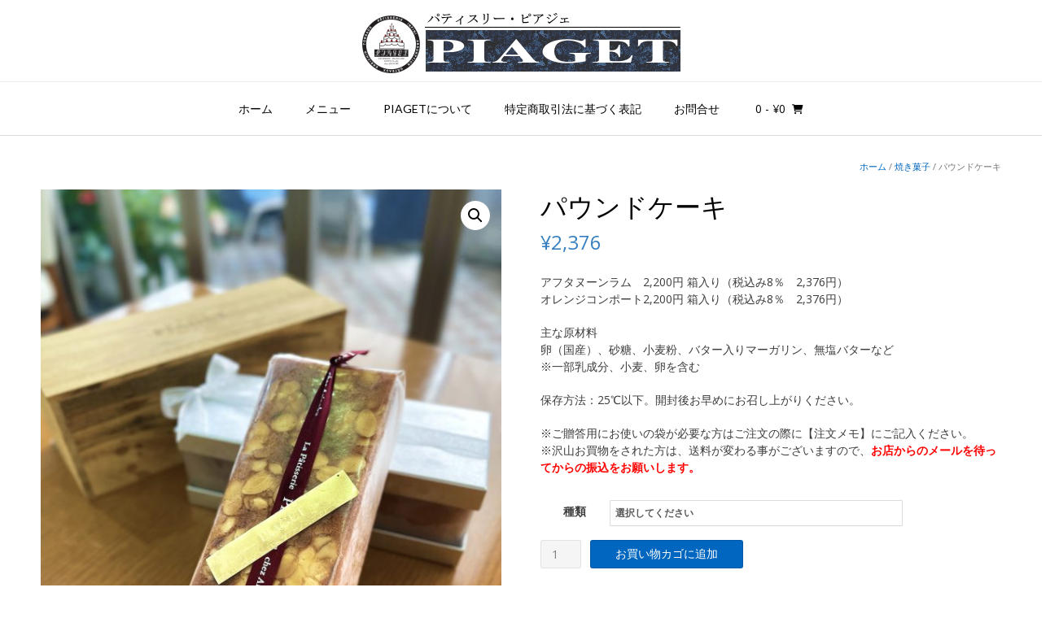

--- FILE ---
content_type: text/html; charset=UTF-8
request_url: https://piaget-sweets.com/product/pound-cake/
body_size: 17393
content:
<!DOCTYPE html><!-- Vogue.ORG -->
<html dir="ltr" lang="ja" prefix="og: https://ogp.me/ns#">
<head>
<meta charset="UTF-8">
<meta name="viewport" content="width=device-width, initial-scale=1">
<link rel="profile" href="http://gmpg.org/xfn/11">
<title>パウンドケーキ | パティスリー・ピアジェ</title>
	<style>img:is([sizes="auto" i], [sizes^="auto," i]) { contain-intrinsic-size: 3000px 1500px }</style>
	
		<!-- All in One SEO 4.8.1.1 - aioseo.com -->
	<meta name="description" content="アフタヌーンラム 2,200円 箱入り（税込み8％ 2,376円） オレンジコンポート2,200円 箱入り（税込み8％ 2,376円） 主な原材料 卵（国産）、砂糖、小麦粉、バター入りマーガリン、無塩バターなど ※一部乳成分、小麦、卵を含む 保存方法：25℃以下。開封後お早めにお召し上がりください。 ※ご贈答用にお使いの袋が必要な方はご注文の際に【注文メモ】にご記入ください。 ※沢山お買物をされた方は、送料が変わる事がございますので、お店からのメールを待ってからの振込をお願いします。" />
	<meta name="robots" content="max-image-preview:large" />
	<link rel="canonical" href="https://piaget-sweets.com/product/pound-cake/" />
	<meta name="generator" content="All in One SEO (AIOSEO) 4.8.1.1" />
		<meta property="og:locale" content="ja_JP" />
		<meta property="og:site_name" content="パティスリー・ピアジェ | 岡山 倉敷 ケーキ おいしいスイーツのお店　パティスリーピアジェ" />
		<meta property="og:type" content="article" />
		<meta property="og:title" content="パウンドケーキ | パティスリー・ピアジェ" />
		<meta property="og:description" content="アフタヌーンラム 2,200円 箱入り（税込み8％ 2,376円） オレンジコンポート2,200円 箱入り（税込み8％ 2,376円） 主な原材料 卵（国産）、砂糖、小麦粉、バター入りマーガリン、無塩バターなど ※一部乳成分、小麦、卵を含む 保存方法：25℃以下。開封後お早めにお召し上がりください。 ※ご贈答用にお使いの袋が必要な方はご注文の際に【注文メモ】にご記入ください。 ※沢山お買物をされた方は、送料が変わる事がございますので、お店からのメールを待ってからの振込をお願いします。" />
		<meta property="og:url" content="https://piaget-sweets.com/product/pound-cake/" />
		<meta property="article:published_time" content="2022-10-08T14:41:11+00:00" />
		<meta property="article:modified_time" content="2024-06-06T05:46:16+00:00" />
		<meta name="twitter:card" content="summary" />
		<meta name="twitter:title" content="パウンドケーキ | パティスリー・ピアジェ" />
		<meta name="twitter:description" content="アフタヌーンラム 2,200円 箱入り（税込み8％ 2,376円） オレンジコンポート2,200円 箱入り（税込み8％ 2,376円） 主な原材料 卵（国産）、砂糖、小麦粉、バター入りマーガリン、無塩バターなど ※一部乳成分、小麦、卵を含む 保存方法：25℃以下。開封後お早めにお召し上がりください。 ※ご贈答用にお使いの袋が必要な方はご注文の際に【注文メモ】にご記入ください。 ※沢山お買物をされた方は、送料が変わる事がございますので、お店からのメールを待ってからの振込をお願いします。" />
		<script type="application/ld+json" class="aioseo-schema">
			{"@context":"https:\/\/schema.org","@graph":[{"@type":"BreadcrumbList","@id":"https:\/\/piaget-sweets.com\/product\/pound-cake\/#breadcrumblist","itemListElement":[{"@type":"ListItem","@id":"https:\/\/piaget-sweets.com\/#listItem","position":1,"name":"\u5bb6","item":"https:\/\/piaget-sweets.com\/","nextItem":{"@type":"ListItem","@id":"https:\/\/piaget-sweets.com\/product\/pound-cake\/#listItem","name":"\u30d1\u30a6\u30f3\u30c9\u30b1\u30fc\u30ad"}},{"@type":"ListItem","@id":"https:\/\/piaget-sweets.com\/product\/pound-cake\/#listItem","position":2,"name":"\u30d1\u30a6\u30f3\u30c9\u30b1\u30fc\u30ad","previousItem":{"@type":"ListItem","@id":"https:\/\/piaget-sweets.com\/#listItem","name":"\u5bb6"}}]},{"@type":"ItemPage","@id":"https:\/\/piaget-sweets.com\/product\/pound-cake\/#itempage","url":"https:\/\/piaget-sweets.com\/product\/pound-cake\/","name":"\u30d1\u30a6\u30f3\u30c9\u30b1\u30fc\u30ad | \u30d1\u30c6\u30a3\u30b9\u30ea\u30fc\u30fb\u30d4\u30a2\u30b8\u30a7","description":"\u30a2\u30d5\u30bf\u30cc\u30fc\u30f3\u30e9\u30e0 2,200\u5186 \u7bb1\u5165\u308a\uff08\u7a0e\u8fbc\u307f8\uff05 2,376\u5186\uff09 \u30aa\u30ec\u30f3\u30b8\u30b3\u30f3\u30dd\u30fc\u30c82,200\u5186 \u7bb1\u5165\u308a\uff08\u7a0e\u8fbc\u307f8\uff05 2,376\u5186\uff09 \u4e3b\u306a\u539f\u6750\u6599 \u5375\uff08\u56fd\u7523\uff09\u3001\u7802\u7cd6\u3001\u5c0f\u9ea6\u7c89\u3001\u30d0\u30bf\u30fc\u5165\u308a\u30de\u30fc\u30ac\u30ea\u30f3\u3001\u7121\u5869\u30d0\u30bf\u30fc\u306a\u3069 \u203b\u4e00\u90e8\u4e73\u6210\u5206\u3001\u5c0f\u9ea6\u3001\u5375\u3092\u542b\u3080 \u4fdd\u5b58\u65b9\u6cd5\uff1a25\u2103\u4ee5\u4e0b\u3002\u958b\u5c01\u5f8c\u304a\u65e9\u3081\u306b\u304a\u53ec\u3057\u4e0a\u304c\u308a\u304f\u3060\u3055\u3044\u3002 \u203b\u3054\u8d08\u7b54\u7528\u306b\u304a\u4f7f\u3044\u306e\u888b\u304c\u5fc5\u8981\u306a\u65b9\u306f\u3054\u6ce8\u6587\u306e\u969b\u306b\u3010\u6ce8\u6587\u30e1\u30e2\u3011\u306b\u3054\u8a18\u5165\u304f\u3060\u3055\u3044\u3002 \u203b\u6ca2\u5c71\u304a\u8cb7\u7269\u3092\u3055\u308c\u305f\u65b9\u306f\u3001\u9001\u6599\u304c\u5909\u308f\u308b\u4e8b\u304c\u3054\u3056\u3044\u307e\u3059\u306e\u3067\u3001\u304a\u5e97\u304b\u3089\u306e\u30e1\u30fc\u30eb\u3092\u5f85\u3063\u3066\u304b\u3089\u306e\u632f\u8fbc\u3092\u304a\u9858\u3044\u3057\u307e\u3059\u3002","inLanguage":"ja","isPartOf":{"@id":"https:\/\/piaget-sweets.com\/#website"},"breadcrumb":{"@id":"https:\/\/piaget-sweets.com\/product\/pound-cake\/#breadcrumblist"},"image":{"@type":"ImageObject","url":"https:\/\/piaget-sweets.com\/wp-content\/uploads\/2022\/10\/2EA25696-DB2B-4AEB-9F7D-15877B6EBC74.jpeg","@id":"https:\/\/piaget-sweets.com\/product\/pound-cake\/#mainImage","width":1100,"height":1467},"primaryImageOfPage":{"@id":"https:\/\/piaget-sweets.com\/product\/pound-cake\/#mainImage"},"datePublished":"2022-10-08T23:41:11+09:00","dateModified":"2024-06-06T14:46:16+09:00"},{"@type":"Organization","@id":"https:\/\/piaget-sweets.com\/#organization","name":"\u30d1\u30c6\u30a3\u30b9\u30ea\u30fc\u30fb\u30d4\u30a2\u30b8\u30a7","description":"\u5ca1\u5c71 \u5009\u6577 \u30b1\u30fc\u30ad \u304a\u3044\u3057\u3044\u30b9\u30a4\u30fc\u30c4\u306e\u304a\u5e97\u3000\u30d1\u30c6\u30a3\u30b9\u30ea\u30fc\u30d4\u30a2\u30b8\u30a7","url":"https:\/\/piaget-sweets.com\/"},{"@type":"WebSite","@id":"https:\/\/piaget-sweets.com\/#website","url":"https:\/\/piaget-sweets.com\/","name":"\u30d1\u30c6\u30a3\u30b9\u30ea\u30fc\u30fb\u30d4\u30a2\u30b8\u30a7","description":"\u5ca1\u5c71 \u5009\u6577 \u30b1\u30fc\u30ad \u304a\u3044\u3057\u3044\u30b9\u30a4\u30fc\u30c4\u306e\u304a\u5e97\u3000\u30d1\u30c6\u30a3\u30b9\u30ea\u30fc\u30d4\u30a2\u30b8\u30a7","inLanguage":"ja","publisher":{"@id":"https:\/\/piaget-sweets.com\/#organization"}}]}
		</script>
		<!-- All in One SEO -->

<link rel='dns-prefetch' href='//fonts.googleapis.com' />
<link rel="alternate" type="application/rss+xml" title="パティスリー・ピアジェ &raquo; フィード" href="https://piaget-sweets.com/feed/" />
<link rel="alternate" type="application/rss+xml" title="パティスリー・ピアジェ &raquo; コメントフィード" href="https://piaget-sweets.com/comments/feed/" />
<script type="text/javascript">
/* <![CDATA[ */
window._wpemojiSettings = {"baseUrl":"https:\/\/s.w.org\/images\/core\/emoji\/16.0.1\/72x72\/","ext":".png","svgUrl":"https:\/\/s.w.org\/images\/core\/emoji\/16.0.1\/svg\/","svgExt":".svg","source":{"concatemoji":"https:\/\/piaget-sweets.com\/wp-includes\/js\/wp-emoji-release.min.js?ver=6.8.3"}};
/*! This file is auto-generated */
!function(s,n){var o,i,e;function c(e){try{var t={supportTests:e,timestamp:(new Date).valueOf()};sessionStorage.setItem(o,JSON.stringify(t))}catch(e){}}function p(e,t,n){e.clearRect(0,0,e.canvas.width,e.canvas.height),e.fillText(t,0,0);var t=new Uint32Array(e.getImageData(0,0,e.canvas.width,e.canvas.height).data),a=(e.clearRect(0,0,e.canvas.width,e.canvas.height),e.fillText(n,0,0),new Uint32Array(e.getImageData(0,0,e.canvas.width,e.canvas.height).data));return t.every(function(e,t){return e===a[t]})}function u(e,t){e.clearRect(0,0,e.canvas.width,e.canvas.height),e.fillText(t,0,0);for(var n=e.getImageData(16,16,1,1),a=0;a<n.data.length;a++)if(0!==n.data[a])return!1;return!0}function f(e,t,n,a){switch(t){case"flag":return n(e,"\ud83c\udff3\ufe0f\u200d\u26a7\ufe0f","\ud83c\udff3\ufe0f\u200b\u26a7\ufe0f")?!1:!n(e,"\ud83c\udde8\ud83c\uddf6","\ud83c\udde8\u200b\ud83c\uddf6")&&!n(e,"\ud83c\udff4\udb40\udc67\udb40\udc62\udb40\udc65\udb40\udc6e\udb40\udc67\udb40\udc7f","\ud83c\udff4\u200b\udb40\udc67\u200b\udb40\udc62\u200b\udb40\udc65\u200b\udb40\udc6e\u200b\udb40\udc67\u200b\udb40\udc7f");case"emoji":return!a(e,"\ud83e\udedf")}return!1}function g(e,t,n,a){var r="undefined"!=typeof WorkerGlobalScope&&self instanceof WorkerGlobalScope?new OffscreenCanvas(300,150):s.createElement("canvas"),o=r.getContext("2d",{willReadFrequently:!0}),i=(o.textBaseline="top",o.font="600 32px Arial",{});return e.forEach(function(e){i[e]=t(o,e,n,a)}),i}function t(e){var t=s.createElement("script");t.src=e,t.defer=!0,s.head.appendChild(t)}"undefined"!=typeof Promise&&(o="wpEmojiSettingsSupports",i=["flag","emoji"],n.supports={everything:!0,everythingExceptFlag:!0},e=new Promise(function(e){s.addEventListener("DOMContentLoaded",e,{once:!0})}),new Promise(function(t){var n=function(){try{var e=JSON.parse(sessionStorage.getItem(o));if("object"==typeof e&&"number"==typeof e.timestamp&&(new Date).valueOf()<e.timestamp+604800&&"object"==typeof e.supportTests)return e.supportTests}catch(e){}return null}();if(!n){if("undefined"!=typeof Worker&&"undefined"!=typeof OffscreenCanvas&&"undefined"!=typeof URL&&URL.createObjectURL&&"undefined"!=typeof Blob)try{var e="postMessage("+g.toString()+"("+[JSON.stringify(i),f.toString(),p.toString(),u.toString()].join(",")+"));",a=new Blob([e],{type:"text/javascript"}),r=new Worker(URL.createObjectURL(a),{name:"wpTestEmojiSupports"});return void(r.onmessage=function(e){c(n=e.data),r.terminate(),t(n)})}catch(e){}c(n=g(i,f,p,u))}t(n)}).then(function(e){for(var t in e)n.supports[t]=e[t],n.supports.everything=n.supports.everything&&n.supports[t],"flag"!==t&&(n.supports.everythingExceptFlag=n.supports.everythingExceptFlag&&n.supports[t]);n.supports.everythingExceptFlag=n.supports.everythingExceptFlag&&!n.supports.flag,n.DOMReady=!1,n.readyCallback=function(){n.DOMReady=!0}}).then(function(){return e}).then(function(){var e;n.supports.everything||(n.readyCallback(),(e=n.source||{}).concatemoji?t(e.concatemoji):e.wpemoji&&e.twemoji&&(t(e.twemoji),t(e.wpemoji)))}))}((window,document),window._wpemojiSettings);
/* ]]> */
</script>
<style id='wp-emoji-styles-inline-css' type='text/css'>

	img.wp-smiley, img.emoji {
		display: inline !important;
		border: none !important;
		box-shadow: none !important;
		height: 1em !important;
		width: 1em !important;
		margin: 0 0.07em !important;
		vertical-align: -0.1em !important;
		background: none !important;
		padding: 0 !important;
	}
</style>
<link rel='stylesheet' id='wp-block-library-css' href='https://piaget-sweets.com/wp-includes/css/dist/block-library/style.min.css?ver=6.8.3' type='text/css' media='all' />
<style id='classic-theme-styles-inline-css' type='text/css'>
/*! This file is auto-generated */
.wp-block-button__link{color:#fff;background-color:#32373c;border-radius:9999px;box-shadow:none;text-decoration:none;padding:calc(.667em + 2px) calc(1.333em + 2px);font-size:1.125em}.wp-block-file__button{background:#32373c;color:#fff;text-decoration:none}
</style>
<style id='global-styles-inline-css' type='text/css'>
:root{--wp--preset--aspect-ratio--square: 1;--wp--preset--aspect-ratio--4-3: 4/3;--wp--preset--aspect-ratio--3-4: 3/4;--wp--preset--aspect-ratio--3-2: 3/2;--wp--preset--aspect-ratio--2-3: 2/3;--wp--preset--aspect-ratio--16-9: 16/9;--wp--preset--aspect-ratio--9-16: 9/16;--wp--preset--color--black: #000000;--wp--preset--color--cyan-bluish-gray: #abb8c3;--wp--preset--color--white: #ffffff;--wp--preset--color--pale-pink: #f78da7;--wp--preset--color--vivid-red: #cf2e2e;--wp--preset--color--luminous-vivid-orange: #ff6900;--wp--preset--color--luminous-vivid-amber: #fcb900;--wp--preset--color--light-green-cyan: #7bdcb5;--wp--preset--color--vivid-green-cyan: #00d084;--wp--preset--color--pale-cyan-blue: #8ed1fc;--wp--preset--color--vivid-cyan-blue: #0693e3;--wp--preset--color--vivid-purple: #9b51e0;--wp--preset--gradient--vivid-cyan-blue-to-vivid-purple: linear-gradient(135deg,rgba(6,147,227,1) 0%,rgb(155,81,224) 100%);--wp--preset--gradient--light-green-cyan-to-vivid-green-cyan: linear-gradient(135deg,rgb(122,220,180) 0%,rgb(0,208,130) 100%);--wp--preset--gradient--luminous-vivid-amber-to-luminous-vivid-orange: linear-gradient(135deg,rgba(252,185,0,1) 0%,rgba(255,105,0,1) 100%);--wp--preset--gradient--luminous-vivid-orange-to-vivid-red: linear-gradient(135deg,rgba(255,105,0,1) 0%,rgb(207,46,46) 100%);--wp--preset--gradient--very-light-gray-to-cyan-bluish-gray: linear-gradient(135deg,rgb(238,238,238) 0%,rgb(169,184,195) 100%);--wp--preset--gradient--cool-to-warm-spectrum: linear-gradient(135deg,rgb(74,234,220) 0%,rgb(151,120,209) 20%,rgb(207,42,186) 40%,rgb(238,44,130) 60%,rgb(251,105,98) 80%,rgb(254,248,76) 100%);--wp--preset--gradient--blush-light-purple: linear-gradient(135deg,rgb(255,206,236) 0%,rgb(152,150,240) 100%);--wp--preset--gradient--blush-bordeaux: linear-gradient(135deg,rgb(254,205,165) 0%,rgb(254,45,45) 50%,rgb(107,0,62) 100%);--wp--preset--gradient--luminous-dusk: linear-gradient(135deg,rgb(255,203,112) 0%,rgb(199,81,192) 50%,rgb(65,88,208) 100%);--wp--preset--gradient--pale-ocean: linear-gradient(135deg,rgb(255,245,203) 0%,rgb(182,227,212) 50%,rgb(51,167,181) 100%);--wp--preset--gradient--electric-grass: linear-gradient(135deg,rgb(202,248,128) 0%,rgb(113,206,126) 100%);--wp--preset--gradient--midnight: linear-gradient(135deg,rgb(2,3,129) 0%,rgb(40,116,252) 100%);--wp--preset--font-size--small: 13px;--wp--preset--font-size--medium: 20px;--wp--preset--font-size--large: 36px;--wp--preset--font-size--x-large: 42px;--wp--preset--spacing--20: 0.44rem;--wp--preset--spacing--30: 0.67rem;--wp--preset--spacing--40: 1rem;--wp--preset--spacing--50: 1.5rem;--wp--preset--spacing--60: 2.25rem;--wp--preset--spacing--70: 3.38rem;--wp--preset--spacing--80: 5.06rem;--wp--preset--shadow--natural: 6px 6px 9px rgba(0, 0, 0, 0.2);--wp--preset--shadow--deep: 12px 12px 50px rgba(0, 0, 0, 0.4);--wp--preset--shadow--sharp: 6px 6px 0px rgba(0, 0, 0, 0.2);--wp--preset--shadow--outlined: 6px 6px 0px -3px rgba(255, 255, 255, 1), 6px 6px rgba(0, 0, 0, 1);--wp--preset--shadow--crisp: 6px 6px 0px rgba(0, 0, 0, 1);}:where(.is-layout-flex){gap: 0.5em;}:where(.is-layout-grid){gap: 0.5em;}body .is-layout-flex{display: flex;}.is-layout-flex{flex-wrap: wrap;align-items: center;}.is-layout-flex > :is(*, div){margin: 0;}body .is-layout-grid{display: grid;}.is-layout-grid > :is(*, div){margin: 0;}:where(.wp-block-columns.is-layout-flex){gap: 2em;}:where(.wp-block-columns.is-layout-grid){gap: 2em;}:where(.wp-block-post-template.is-layout-flex){gap: 1.25em;}:where(.wp-block-post-template.is-layout-grid){gap: 1.25em;}.has-black-color{color: var(--wp--preset--color--black) !important;}.has-cyan-bluish-gray-color{color: var(--wp--preset--color--cyan-bluish-gray) !important;}.has-white-color{color: var(--wp--preset--color--white) !important;}.has-pale-pink-color{color: var(--wp--preset--color--pale-pink) !important;}.has-vivid-red-color{color: var(--wp--preset--color--vivid-red) !important;}.has-luminous-vivid-orange-color{color: var(--wp--preset--color--luminous-vivid-orange) !important;}.has-luminous-vivid-amber-color{color: var(--wp--preset--color--luminous-vivid-amber) !important;}.has-light-green-cyan-color{color: var(--wp--preset--color--light-green-cyan) !important;}.has-vivid-green-cyan-color{color: var(--wp--preset--color--vivid-green-cyan) !important;}.has-pale-cyan-blue-color{color: var(--wp--preset--color--pale-cyan-blue) !important;}.has-vivid-cyan-blue-color{color: var(--wp--preset--color--vivid-cyan-blue) !important;}.has-vivid-purple-color{color: var(--wp--preset--color--vivid-purple) !important;}.has-black-background-color{background-color: var(--wp--preset--color--black) !important;}.has-cyan-bluish-gray-background-color{background-color: var(--wp--preset--color--cyan-bluish-gray) !important;}.has-white-background-color{background-color: var(--wp--preset--color--white) !important;}.has-pale-pink-background-color{background-color: var(--wp--preset--color--pale-pink) !important;}.has-vivid-red-background-color{background-color: var(--wp--preset--color--vivid-red) !important;}.has-luminous-vivid-orange-background-color{background-color: var(--wp--preset--color--luminous-vivid-orange) !important;}.has-luminous-vivid-amber-background-color{background-color: var(--wp--preset--color--luminous-vivid-amber) !important;}.has-light-green-cyan-background-color{background-color: var(--wp--preset--color--light-green-cyan) !important;}.has-vivid-green-cyan-background-color{background-color: var(--wp--preset--color--vivid-green-cyan) !important;}.has-pale-cyan-blue-background-color{background-color: var(--wp--preset--color--pale-cyan-blue) !important;}.has-vivid-cyan-blue-background-color{background-color: var(--wp--preset--color--vivid-cyan-blue) !important;}.has-vivid-purple-background-color{background-color: var(--wp--preset--color--vivid-purple) !important;}.has-black-border-color{border-color: var(--wp--preset--color--black) !important;}.has-cyan-bluish-gray-border-color{border-color: var(--wp--preset--color--cyan-bluish-gray) !important;}.has-white-border-color{border-color: var(--wp--preset--color--white) !important;}.has-pale-pink-border-color{border-color: var(--wp--preset--color--pale-pink) !important;}.has-vivid-red-border-color{border-color: var(--wp--preset--color--vivid-red) !important;}.has-luminous-vivid-orange-border-color{border-color: var(--wp--preset--color--luminous-vivid-orange) !important;}.has-luminous-vivid-amber-border-color{border-color: var(--wp--preset--color--luminous-vivid-amber) !important;}.has-light-green-cyan-border-color{border-color: var(--wp--preset--color--light-green-cyan) !important;}.has-vivid-green-cyan-border-color{border-color: var(--wp--preset--color--vivid-green-cyan) !important;}.has-pale-cyan-blue-border-color{border-color: var(--wp--preset--color--pale-cyan-blue) !important;}.has-vivid-cyan-blue-border-color{border-color: var(--wp--preset--color--vivid-cyan-blue) !important;}.has-vivid-purple-border-color{border-color: var(--wp--preset--color--vivid-purple) !important;}.has-vivid-cyan-blue-to-vivid-purple-gradient-background{background: var(--wp--preset--gradient--vivid-cyan-blue-to-vivid-purple) !important;}.has-light-green-cyan-to-vivid-green-cyan-gradient-background{background: var(--wp--preset--gradient--light-green-cyan-to-vivid-green-cyan) !important;}.has-luminous-vivid-amber-to-luminous-vivid-orange-gradient-background{background: var(--wp--preset--gradient--luminous-vivid-amber-to-luminous-vivid-orange) !important;}.has-luminous-vivid-orange-to-vivid-red-gradient-background{background: var(--wp--preset--gradient--luminous-vivid-orange-to-vivid-red) !important;}.has-very-light-gray-to-cyan-bluish-gray-gradient-background{background: var(--wp--preset--gradient--very-light-gray-to-cyan-bluish-gray) !important;}.has-cool-to-warm-spectrum-gradient-background{background: var(--wp--preset--gradient--cool-to-warm-spectrum) !important;}.has-blush-light-purple-gradient-background{background: var(--wp--preset--gradient--blush-light-purple) !important;}.has-blush-bordeaux-gradient-background{background: var(--wp--preset--gradient--blush-bordeaux) !important;}.has-luminous-dusk-gradient-background{background: var(--wp--preset--gradient--luminous-dusk) !important;}.has-pale-ocean-gradient-background{background: var(--wp--preset--gradient--pale-ocean) !important;}.has-electric-grass-gradient-background{background: var(--wp--preset--gradient--electric-grass) !important;}.has-midnight-gradient-background{background: var(--wp--preset--gradient--midnight) !important;}.has-small-font-size{font-size: var(--wp--preset--font-size--small) !important;}.has-medium-font-size{font-size: var(--wp--preset--font-size--medium) !important;}.has-large-font-size{font-size: var(--wp--preset--font-size--large) !important;}.has-x-large-font-size{font-size: var(--wp--preset--font-size--x-large) !important;}
:where(.wp-block-post-template.is-layout-flex){gap: 1.25em;}:where(.wp-block-post-template.is-layout-grid){gap: 1.25em;}
:where(.wp-block-columns.is-layout-flex){gap: 2em;}:where(.wp-block-columns.is-layout-grid){gap: 2em;}
:root :where(.wp-block-pullquote){font-size: 1.5em;line-height: 1.6;}
</style>
<link rel='stylesheet' id='contact-form-7-css' href='https://piaget-sweets.com/wp-content/plugins/contact-form-7/includes/css/styles.css?ver=6.0.6' type='text/css' media='all' />
<link rel='stylesheet' id='photoswipe-css' href='https://piaget-sweets.com/wp-content/plugins/woocommerce/assets/css/photoswipe/photoswipe.min.css?ver=9.8.6' type='text/css' media='all' />
<link rel='stylesheet' id='photoswipe-default-skin-css' href='https://piaget-sweets.com/wp-content/plugins/woocommerce/assets/css/photoswipe/default-skin/default-skin.min.css?ver=9.8.6' type='text/css' media='all' />
<link rel='stylesheet' id='woocommerce-layout-css' href='https://piaget-sweets.com/wp-content/plugins/woocommerce/assets/css/woocommerce-layout.css?ver=9.8.6' type='text/css' media='all' />
<link rel='stylesheet' id='woocommerce-smallscreen-css' href='https://piaget-sweets.com/wp-content/plugins/woocommerce/assets/css/woocommerce-smallscreen.css?ver=9.8.6' type='text/css' media='only screen and (max-width: 768px)' />
<link rel='stylesheet' id='woocommerce-general-css' href='https://piaget-sweets.com/wp-content/plugins/woocommerce/assets/css/woocommerce.css?ver=9.8.6' type='text/css' media='all' />
<style id='woocommerce-inline-inline-css' type='text/css'>
.woocommerce form .form-row .required { visibility: visible; }
</style>
<link rel='stylesheet' id='wc-shortcodes-style-css' href='https://piaget-sweets.com/wp-content/plugins/wc-shortcodes/public/assets/css/style.css?ver=3.46' type='text/css' media='all' />
<link rel='stylesheet' id='brands-styles-css' href='https://piaget-sweets.com/wp-content/plugins/woocommerce/assets/css/brands.css?ver=9.8.6' type='text/css' media='all' />
<link rel='stylesheet' id='customizer_vogue_fonts-css' href='//fonts.googleapis.com/css?family=Open+Sans%3Aregular%2Citalic%2C700%7CLato%3Aregular%2Citalic%2C700%26subset%3Dlatin%2C' type='text/css' media='screen' />
<link rel='stylesheet' id='vogue-body-font-default-css' href='//fonts.googleapis.com/css?family=Open+Sans%3A400%2C300%2C300italic%2C400italic%2C600%2C600italic%2C700%2C700italic&#038;ver=1.4.75' type='text/css' media='all' />
<link rel='stylesheet' id='vogue-heading-font-default-css' href='//fonts.googleapis.com/css?family=Lato%3A400%2C300%2C300italic%2C400italic%2C700%2C700italic&#038;ver=1.4.75' type='text/css' media='all' />
<link rel='stylesheet' id='vogue-font-awesome-css' href='https://piaget-sweets.com/wp-content/themes/vogue/includes/font-awesome/css/all.min.css?ver=6.0.0' type='text/css' media='all' />
<link rel='stylesheet' id='vogue-style-css' href='https://piaget-sweets.com/wp-content/themes/vogue/style.css?ver=1.4.75' type='text/css' media='all' />
<link rel='stylesheet' id='vogue-header-style-css' href='https://piaget-sweets.com/wp-content/themes/vogue/templates/css/header-one.css?ver=1.4.75' type='text/css' media='all' />
<link rel='stylesheet' id='vogue-standard-woocommerce-style-css' href='https://piaget-sweets.com/wp-content/themes/vogue/templates/css/woocommerce-standard-style.css?ver=1.4.75' type='text/css' media='all' />
<link rel='stylesheet' id='vogue-footer-style-css' href='https://piaget-sweets.com/wp-content/themes/vogue/templates/css/footer-standard.css?ver=1.4.75' type='text/css' media='all' />
<link rel='stylesheet' id='wordpresscanvas-font-awesome-css' href='https://piaget-sweets.com/wp-content/plugins/wc-shortcodes/public/assets/css/font-awesome.min.css?ver=4.7.0' type='text/css' media='all' />
<script type="text/javascript" src="https://piaget-sweets.com/wp-includes/js/jquery/jquery.min.js?ver=3.7.1" id="jquery-core-js"></script>
<script type="text/javascript" src="https://piaget-sweets.com/wp-includes/js/jquery/jquery-migrate.min.js?ver=3.4.1" id="jquery-migrate-js"></script>
<script type="text/javascript" src="https://piaget-sweets.com/wp-content/plugins/woocommerce/assets/js/jquery-blockui/jquery.blockUI.min.js?ver=2.7.0-wc.9.8.6" id="jquery-blockui-js" defer="defer" data-wp-strategy="defer"></script>
<script type="text/javascript" id="wc-add-to-cart-js-extra">
/* <![CDATA[ */
var wc_add_to_cart_params = {"ajax_url":"\/wp-admin\/admin-ajax.php","wc_ajax_url":"\/?wc-ajax=%%endpoint%%","i18n_view_cart":"\u304a\u8cb7\u3044\u7269\u30ab\u30b4\u3092\u8868\u793a","cart_url":"https:\/\/piaget-sweets.com\/cart\/","is_cart":"","cart_redirect_after_add":"yes"};
/* ]]> */
</script>
<script type="text/javascript" src="https://piaget-sweets.com/wp-content/plugins/woocommerce/assets/js/frontend/add-to-cart.min.js?ver=9.8.6" id="wc-add-to-cart-js" defer="defer" data-wp-strategy="defer"></script>
<script type="text/javascript" src="https://piaget-sweets.com/wp-content/plugins/woocommerce/assets/js/zoom/jquery.zoom.min.js?ver=1.7.21-wc.9.8.6" id="zoom-js" defer="defer" data-wp-strategy="defer"></script>
<script type="text/javascript" src="https://piaget-sweets.com/wp-content/plugins/woocommerce/assets/js/flexslider/jquery.flexslider.min.js?ver=2.7.2-wc.9.8.6" id="flexslider-js" defer="defer" data-wp-strategy="defer"></script>
<script type="text/javascript" src="https://piaget-sweets.com/wp-content/plugins/woocommerce/assets/js/photoswipe/photoswipe.min.js?ver=4.1.1-wc.9.8.6" id="photoswipe-js" defer="defer" data-wp-strategy="defer"></script>
<script type="text/javascript" src="https://piaget-sweets.com/wp-content/plugins/woocommerce/assets/js/photoswipe/photoswipe-ui-default.min.js?ver=4.1.1-wc.9.8.6" id="photoswipe-ui-default-js" defer="defer" data-wp-strategy="defer"></script>
<script type="text/javascript" id="wc-single-product-js-extra">
/* <![CDATA[ */
var wc_single_product_params = {"i18n_required_rating_text":"\u8a55\u4fa1\u3092\u9078\u629e\u3057\u3066\u304f\u3060\u3055\u3044","i18n_rating_options":["1\u3064\u661f (\u6700\u9ad8\u8a55\u4fa1: 5\u3064\u661f)","2\u3064\u661f (\u6700\u9ad8\u8a55\u4fa1: 5\u3064\u661f)","3\u3064\u661f (\u6700\u9ad8\u8a55\u4fa1: 5\u3064\u661f)","4\u3064\u661f (\u6700\u9ad8\u8a55\u4fa1: 5\u3064\u661f)","5\u3064\u661f (\u6700\u9ad8\u8a55\u4fa1: 5\u3064\u661f)"],"i18n_product_gallery_trigger_text":"\u30d5\u30eb\u30b9\u30af\u30ea\u30fc\u30f3\u753b\u50cf\u30ae\u30e3\u30e9\u30ea\u30fc\u3092\u8868\u793a","review_rating_required":"yes","flexslider":{"rtl":false,"animation":"slide","smoothHeight":true,"directionNav":false,"controlNav":"thumbnails","slideshow":false,"animationSpeed":500,"animationLoop":false,"allowOneSlide":false},"zoom_enabled":"1","zoom_options":[],"photoswipe_enabled":"1","photoswipe_options":{"shareEl":false,"closeOnScroll":false,"history":false,"hideAnimationDuration":0,"showAnimationDuration":0},"flexslider_enabled":"1"};
/* ]]> */
</script>
<script type="text/javascript" src="https://piaget-sweets.com/wp-content/plugins/woocommerce/assets/js/frontend/single-product.min.js?ver=9.8.6" id="wc-single-product-js" defer="defer" data-wp-strategy="defer"></script>
<script type="text/javascript" src="https://piaget-sweets.com/wp-content/plugins/woocommerce/assets/js/js-cookie/js.cookie.min.js?ver=2.1.4-wc.9.8.6" id="js-cookie-js" defer="defer" data-wp-strategy="defer"></script>
<script type="text/javascript" id="woocommerce-js-extra">
/* <![CDATA[ */
var woocommerce_params = {"ajax_url":"\/wp-admin\/admin-ajax.php","wc_ajax_url":"\/?wc-ajax=%%endpoint%%","i18n_password_show":"\u30d1\u30b9\u30ef\u30fc\u30c9\u3092\u8868\u793a","i18n_password_hide":"\u30d1\u30b9\u30ef\u30fc\u30c9\u3092\u96a0\u3059"};
/* ]]> */
</script>
<script type="text/javascript" src="https://piaget-sweets.com/wp-content/plugins/woocommerce/assets/js/frontend/woocommerce.min.js?ver=9.8.6" id="woocommerce-js" defer="defer" data-wp-strategy="defer"></script>
<link rel="https://api.w.org/" href="https://piaget-sweets.com/wp-json/" /><link rel="alternate" title="JSON" type="application/json" href="https://piaget-sweets.com/wp-json/wp/v2/product/1644" /><link rel="EditURI" type="application/rsd+xml" title="RSD" href="https://piaget-sweets.com/xmlrpc.php?rsd" />
<meta name="generator" content="WordPress 6.8.3" />
<meta name="generator" content="WooCommerce 9.8.6" />
<link rel='shortlink' href='https://piaget-sweets.com/?p=1644' />
<link rel="alternate" title="oEmbed (JSON)" type="application/json+oembed" href="https://piaget-sweets.com/wp-json/oembed/1.0/embed?url=https%3A%2F%2Fpiaget-sweets.com%2Fproduct%2Fpound-cake%2F" />
<link rel="alternate" title="oEmbed (XML)" type="text/xml+oembed" href="https://piaget-sweets.com/wp-json/oembed/1.0/embed?url=https%3A%2F%2Fpiaget-sweets.com%2Fproduct%2Fpound-cake%2F&#038;format=xml" />
	<noscript><style>.woocommerce-product-gallery{ opacity: 1 !important; }</style></noscript>
	<style>.simplemap img{max-width:none !important;padding:0 !important;margin:0 !important;}.staticmap,.staticmap img{max-width:100% !important;height:auto !important;}.simplemap .simplemap-content{display:none;}</style>
<link rel="icon" href="https://piaget-sweets.com/wp-content/uploads/2016/05/cropped-DSCF1612-1-32x32.jpg" sizes="32x32" />
<link rel="icon" href="https://piaget-sweets.com/wp-content/uploads/2016/05/cropped-DSCF1612-1-192x192.jpg" sizes="192x192" />
<link rel="apple-touch-icon" href="https://piaget-sweets.com/wp-content/uploads/2016/05/cropped-DSCF1612-1-180x180.jpg" />
<meta name="msapplication-TileImage" content="https://piaget-sweets.com/wp-content/uploads/2016/05/cropped-DSCF1612-1-270x270.jpg" />
</head>
<body class="wp-singular product-template-default single single-product postid-1644 wp-theme-vogue theme-vogue woocommerce woocommerce-page woocommerce-no-js metaslider-plugin wc-shortcodes-font-awesome-enabled">
<div id="page" class="hfeed site vogue-meta-slider">

<a class="skip-link screen-reader-text" href="#site-content">Skip to content</a>

	
		
			
		
<header id="masthead" class="site-header site-header-one">
	
		
		
	<div class="site-container">
		
		<div class="site-branding">
			
					        <a href="https://piaget-sweets.com/" class="site-logo-img" title="パティスリー・ピアジェ"><img src="https://piaget-sweets.com/wp-content/uploads/2016/05/logo-1.jpg" alt="パティスリー・ピアジェ" /></a>
		    			
		</div><!-- .site-branding -->
		
	</div>
	
						<nav id="site-navigation" class="main-navigation vogue-mobile-nav-skin-dark" role="navigation">
				<button class="header-menu-button"><i class="fas fa-bars"></i><span>menu</span></button>
				<div id="main-menu" class="main-menu-container">
					<div class="main-menu-inner">
						<button class="main-menu-close"><i class="fas fa-angle-right"></i><i class="fas fa-angle-left"></i></button>
						<div class="menu-main-menu-container"><ul id="primary-menu" class="menu"><li id="menu-item-1601" class="menu-item menu-item-type-post_type menu-item-object-page menu-item-home menu-item-has-children menu-item-1601"><a href="https://piaget-sweets.com/">ホーム</a>
<ul class="sub-menu">
	<li id="menu-item-1596" class="menu-item menu-item-type-post_type menu-item-object-page menu-item-1596"><a href="https://piaget-sweets.com/info/">お知らせ</a></li>
</ul>
</li>
<li id="menu-item-1600" class="menu-item menu-item-type-post_type menu-item-object-page menu-item-1600"><a href="https://piaget-sweets.com/menu/">メニュー</a></li>
<li id="menu-item-1598" class="menu-item menu-item-type-post_type menu-item-object-page menu-item-1598"><a href="https://piaget-sweets.com/access/">PIAGETについて</a></li>
<li id="menu-item-1665" class="menu-item menu-item-type-post_type menu-item-object-page menu-item-1665"><a href="https://piaget-sweets.com/specified-commercial-transaction-law/">特定商取引法に基づく表記</a></li>
<li id="menu-item-1599" class="menu-item menu-item-type-post_type menu-item-object-page menu-item-1599"><a href="https://piaget-sweets.com/contact/">お問合せ</a></li>
</ul></div>						
													<div class="header-cart">
								
								<a class="header-cart-contents" href="https://piaget-sweets.com/cart/" title="View your shopping cart">
									<span class="header-cart-amount">
										0<span> - &yen;0</span>
									</span>
									<span class="header-cart-checkout ">
										<i class="fas fa-shopping-cart"></i>
									</span>
								</a>
								
							</div>
											</div>
				</div>
			</nav><!-- #site-navigation -->
					
</header><!-- #masthead -->		
		
	
	
	<div id="site-content" class="site-container content-container content-no-sidebar ">

	<div id="primary" class="content-area"><main id="main" class="site-main" role="main"><nav class="woocommerce-breadcrumb" aria-label="Breadcrumb"><a href="https://piaget-sweets.com">ホーム</a>&nbsp;&#47;&nbsp;<a href="https://piaget-sweets.com/product-category/baked-goods/">焼き菓子</a>&nbsp;&#47;&nbsp;パウンドケーキ</nav>
					
			<div class="woocommerce-notices-wrapper"></div><div id="product-1644" class="product type-product post-1644 status-publish first instock product_cat-baked-goods has-post-thumbnail shipping-taxable purchasable product-type-variable">

	<div class="woocommerce-product-gallery woocommerce-product-gallery--with-images woocommerce-product-gallery--columns-4 images" data-columns="4" style="opacity: 0; transition: opacity .25s ease-in-out;">
	<div class="woocommerce-product-gallery__wrapper">
		<div data-thumb="https://piaget-sweets.com/wp-content/uploads/2022/10/2EA25696-DB2B-4AEB-9F7D-15877B6EBC74-100x100.jpeg" data-thumb-alt="パウンドケーキ" data-thumb-srcset="https://piaget-sweets.com/wp-content/uploads/2022/10/2EA25696-DB2B-4AEB-9F7D-15877B6EBC74-100x100.jpeg 100w, https://piaget-sweets.com/wp-content/uploads/2022/10/2EA25696-DB2B-4AEB-9F7D-15877B6EBC74-150x150.jpeg 150w, https://piaget-sweets.com/wp-content/uploads/2022/10/2EA25696-DB2B-4AEB-9F7D-15877B6EBC74-300x300.jpeg 300w"  data-thumb-sizes="(max-width: 100px) 100vw, 100px" class="woocommerce-product-gallery__image"><a href="https://piaget-sweets.com/wp-content/uploads/2022/10/2EA25696-DB2B-4AEB-9F7D-15877B6EBC74.jpeg"><img width="600" height="800" src="https://piaget-sweets.com/wp-content/uploads/2022/10/2EA25696-DB2B-4AEB-9F7D-15877B6EBC74-600x800.jpeg" class="wp-post-image" alt="パウンドケーキ" data-caption="" data-src="https://piaget-sweets.com/wp-content/uploads/2022/10/2EA25696-DB2B-4AEB-9F7D-15877B6EBC74.jpeg" data-large_image="https://piaget-sweets.com/wp-content/uploads/2022/10/2EA25696-DB2B-4AEB-9F7D-15877B6EBC74.jpeg" data-large_image_width="1100" data-large_image_height="1467" decoding="async" fetchpriority="high" srcset="https://piaget-sweets.com/wp-content/uploads/2022/10/2EA25696-DB2B-4AEB-9F7D-15877B6EBC74-600x800.jpeg 600w, https://piaget-sweets.com/wp-content/uploads/2022/10/2EA25696-DB2B-4AEB-9F7D-15877B6EBC74-300x400.jpeg 300w, https://piaget-sweets.com/wp-content/uploads/2022/10/2EA25696-DB2B-4AEB-9F7D-15877B6EBC74-768x1024.jpeg 768w, https://piaget-sweets.com/wp-content/uploads/2022/10/2EA25696-DB2B-4AEB-9F7D-15877B6EBC74.jpeg 1100w" sizes="(max-width: 600px) 100vw, 600px" /></a></div><div data-thumb="https://piaget-sweets.com/wp-content/uploads/2022/10/19F59283-82C9-41D9-A65A-5CA713EF78BE-100x100.jpeg" data-thumb-alt="パウンドケーキ - 画像 (2)" data-thumb-srcset="https://piaget-sweets.com/wp-content/uploads/2022/10/19F59283-82C9-41D9-A65A-5CA713EF78BE-100x100.jpeg 100w, https://piaget-sweets.com/wp-content/uploads/2022/10/19F59283-82C9-41D9-A65A-5CA713EF78BE-150x150.jpeg 150w, https://piaget-sweets.com/wp-content/uploads/2022/10/19F59283-82C9-41D9-A65A-5CA713EF78BE-300x300.jpeg 300w"  data-thumb-sizes="(max-width: 100px) 100vw, 100px" class="woocommerce-product-gallery__image"><a href="https://piaget-sweets.com/wp-content/uploads/2022/10/19F59283-82C9-41D9-A65A-5CA713EF78BE.jpeg"><img width="600" height="800" src="https://piaget-sweets.com/wp-content/uploads/2022/10/19F59283-82C9-41D9-A65A-5CA713EF78BE-600x800.jpeg" class="" alt="パウンドケーキ - 画像 (2)" data-caption="" data-src="https://piaget-sweets.com/wp-content/uploads/2022/10/19F59283-82C9-41D9-A65A-5CA713EF78BE.jpeg" data-large_image="https://piaget-sweets.com/wp-content/uploads/2022/10/19F59283-82C9-41D9-A65A-5CA713EF78BE.jpeg" data-large_image_width="1100" data-large_image_height="1467" decoding="async" srcset="https://piaget-sweets.com/wp-content/uploads/2022/10/19F59283-82C9-41D9-A65A-5CA713EF78BE-600x800.jpeg 600w, https://piaget-sweets.com/wp-content/uploads/2022/10/19F59283-82C9-41D9-A65A-5CA713EF78BE-300x400.jpeg 300w, https://piaget-sweets.com/wp-content/uploads/2022/10/19F59283-82C9-41D9-A65A-5CA713EF78BE-768x1024.jpeg 768w, https://piaget-sweets.com/wp-content/uploads/2022/10/19F59283-82C9-41D9-A65A-5CA713EF78BE.jpeg 1100w" sizes="(max-width: 600px) 100vw, 600px" /></a></div>	</div>
</div>

	<div class="summary entry-summary">
		<h1 class="product_title entry-title">パウンドケーキ</h1><p class="price"><span class="woocommerce-Price-amount amount"><bdi><span class="woocommerce-Price-currencySymbol">&yen;</span>2,376</bdi></span></p>
<div class="woocommerce-product-details__short-description">
	<p>アフタヌーンラム　2,200円 箱入り（税込み8％　2,376円）<br />
オレンジコンポート2,200円 箱入り（税込み8％　2,376円）</p>
<p>主な原材料<br />
卵（国産）、砂糖、小麦粉、バター入りマーガリン、無塩バターなど<br />
※一部乳成分、小麦、卵を含む</p>
<p>保存方法：25℃以下。開封後お早めにお召し上がりください。</p>
<p>※ご贈答用にお使いの袋が必要な方はご注文の際に【注文メモ】にご記入ください。<br />
※沢山お買物をされた方は、送料が変わる事がございますので、<wbr /><span style="color: #ff0000;"><strong>お店からのメールを待ってからの振込をお願いします。</strong></span></p>
</div>

<form class="variations_form cart" action="https://piaget-sweets.com/product/pound-cake/" method="post" enctype='multipart/form-data' data-product_id="1644" data-product_variations="[{&quot;attributes&quot;:{&quot;attribute_%e7%a8%ae%e9%a1%9e&quot;:&quot;\u30aa\u30ec\u30f3\u30b8\u30b3\u30f3\u30dd\u30fc\u30c8&quot;},&quot;availability_html&quot;:&quot;&quot;,&quot;backorders_allowed&quot;:false,&quot;dimensions&quot;:{&quot;length&quot;:&quot;&quot;,&quot;width&quot;:&quot;&quot;,&quot;height&quot;:&quot;&quot;},&quot;dimensions_html&quot;:&quot;\u8a72\u5f53\u306a\u3057&quot;,&quot;display_price&quot;:2376,&quot;display_regular_price&quot;:2376,&quot;image&quot;:{&quot;title&quot;:&quot;2EA25696-DB2B-4AEB-9F7D-15877B6EBC74&quot;,&quot;caption&quot;:&quot;&quot;,&quot;url&quot;:&quot;https:\/\/piaget-sweets.com\/wp-content\/uploads\/2022\/10\/2EA25696-DB2B-4AEB-9F7D-15877B6EBC74.jpeg&quot;,&quot;alt&quot;:&quot;2EA25696-DB2B-4AEB-9F7D-15877B6EBC74&quot;,&quot;src&quot;:&quot;https:\/\/piaget-sweets.com\/wp-content\/uploads\/2022\/10\/2EA25696-DB2B-4AEB-9F7D-15877B6EBC74-600x800.jpeg&quot;,&quot;srcset&quot;:&quot;https:\/\/piaget-sweets.com\/wp-content\/uploads\/2022\/10\/2EA25696-DB2B-4AEB-9F7D-15877B6EBC74-600x800.jpeg 600w, https:\/\/piaget-sweets.com\/wp-content\/uploads\/2022\/10\/2EA25696-DB2B-4AEB-9F7D-15877B6EBC74-300x400.jpeg 300w, https:\/\/piaget-sweets.com\/wp-content\/uploads\/2022\/10\/2EA25696-DB2B-4AEB-9F7D-15877B6EBC74-768x1024.jpeg 768w, https:\/\/piaget-sweets.com\/wp-content\/uploads\/2022\/10\/2EA25696-DB2B-4AEB-9F7D-15877B6EBC74.jpeg 1100w&quot;,&quot;sizes&quot;:&quot;(max-width: 600px) 100vw, 600px&quot;,&quot;full_src&quot;:&quot;https:\/\/piaget-sweets.com\/wp-content\/uploads\/2022\/10\/2EA25696-DB2B-4AEB-9F7D-15877B6EBC74.jpeg&quot;,&quot;full_src_w&quot;:1100,&quot;full_src_h&quot;:1467,&quot;gallery_thumbnail_src&quot;:&quot;https:\/\/piaget-sweets.com\/wp-content\/uploads\/2022\/10\/2EA25696-DB2B-4AEB-9F7D-15877B6EBC74-100x100.jpeg&quot;,&quot;gallery_thumbnail_src_w&quot;:100,&quot;gallery_thumbnail_src_h&quot;:100,&quot;thumb_src&quot;:&quot;https:\/\/piaget-sweets.com\/wp-content\/uploads\/2022\/10\/2EA25696-DB2B-4AEB-9F7D-15877B6EBC74-300x300.jpeg&quot;,&quot;thumb_src_w&quot;:300,&quot;thumb_src_h&quot;:300,&quot;src_w&quot;:600,&quot;src_h&quot;:800},&quot;image_id&quot;:1647,&quot;is_downloadable&quot;:false,&quot;is_in_stock&quot;:true,&quot;is_purchasable&quot;:true,&quot;is_sold_individually&quot;:&quot;no&quot;,&quot;is_virtual&quot;:false,&quot;max_qty&quot;:&quot;&quot;,&quot;min_qty&quot;:1,&quot;price_html&quot;:&quot;&quot;,&quot;sku&quot;:&quot;&quot;,&quot;variation_description&quot;:&quot;&quot;,&quot;variation_id&quot;:1645,&quot;variation_is_active&quot;:true,&quot;variation_is_visible&quot;:true,&quot;weight&quot;:&quot;&quot;,&quot;weight_html&quot;:&quot;\u8a72\u5f53\u306a\u3057&quot;},{&quot;attributes&quot;:{&quot;attribute_%e7%a8%ae%e9%a1%9e&quot;:&quot;\u30a2\u30d5\u30bf\u30cc\u30fc\u30f3\u30e9\u30e0&quot;},&quot;availability_html&quot;:&quot;&quot;,&quot;backorders_allowed&quot;:false,&quot;dimensions&quot;:{&quot;length&quot;:&quot;&quot;,&quot;width&quot;:&quot;&quot;,&quot;height&quot;:&quot;&quot;},&quot;dimensions_html&quot;:&quot;\u8a72\u5f53\u306a\u3057&quot;,&quot;display_price&quot;:2376,&quot;display_regular_price&quot;:2376,&quot;image&quot;:{&quot;title&quot;:&quot;2EA25696-DB2B-4AEB-9F7D-15877B6EBC74&quot;,&quot;caption&quot;:&quot;&quot;,&quot;url&quot;:&quot;https:\/\/piaget-sweets.com\/wp-content\/uploads\/2022\/10\/2EA25696-DB2B-4AEB-9F7D-15877B6EBC74.jpeg&quot;,&quot;alt&quot;:&quot;2EA25696-DB2B-4AEB-9F7D-15877B6EBC74&quot;,&quot;src&quot;:&quot;https:\/\/piaget-sweets.com\/wp-content\/uploads\/2022\/10\/2EA25696-DB2B-4AEB-9F7D-15877B6EBC74-600x800.jpeg&quot;,&quot;srcset&quot;:&quot;https:\/\/piaget-sweets.com\/wp-content\/uploads\/2022\/10\/2EA25696-DB2B-4AEB-9F7D-15877B6EBC74-600x800.jpeg 600w, https:\/\/piaget-sweets.com\/wp-content\/uploads\/2022\/10\/2EA25696-DB2B-4AEB-9F7D-15877B6EBC74-300x400.jpeg 300w, https:\/\/piaget-sweets.com\/wp-content\/uploads\/2022\/10\/2EA25696-DB2B-4AEB-9F7D-15877B6EBC74-768x1024.jpeg 768w, https:\/\/piaget-sweets.com\/wp-content\/uploads\/2022\/10\/2EA25696-DB2B-4AEB-9F7D-15877B6EBC74.jpeg 1100w&quot;,&quot;sizes&quot;:&quot;(max-width: 600px) 100vw, 600px&quot;,&quot;full_src&quot;:&quot;https:\/\/piaget-sweets.com\/wp-content\/uploads\/2022\/10\/2EA25696-DB2B-4AEB-9F7D-15877B6EBC74.jpeg&quot;,&quot;full_src_w&quot;:1100,&quot;full_src_h&quot;:1467,&quot;gallery_thumbnail_src&quot;:&quot;https:\/\/piaget-sweets.com\/wp-content\/uploads\/2022\/10\/2EA25696-DB2B-4AEB-9F7D-15877B6EBC74-100x100.jpeg&quot;,&quot;gallery_thumbnail_src_w&quot;:100,&quot;gallery_thumbnail_src_h&quot;:100,&quot;thumb_src&quot;:&quot;https:\/\/piaget-sweets.com\/wp-content\/uploads\/2022\/10\/2EA25696-DB2B-4AEB-9F7D-15877B6EBC74-300x300.jpeg&quot;,&quot;thumb_src_w&quot;:300,&quot;thumb_src_h&quot;:300,&quot;src_w&quot;:600,&quot;src_h&quot;:800},&quot;image_id&quot;:1647,&quot;is_downloadable&quot;:false,&quot;is_in_stock&quot;:true,&quot;is_purchasable&quot;:true,&quot;is_sold_individually&quot;:&quot;no&quot;,&quot;is_virtual&quot;:false,&quot;max_qty&quot;:&quot;&quot;,&quot;min_qty&quot;:1,&quot;price_html&quot;:&quot;&quot;,&quot;sku&quot;:&quot;&quot;,&quot;variation_description&quot;:&quot;&quot;,&quot;variation_id&quot;:1646,&quot;variation_is_active&quot;:true,&quot;variation_is_visible&quot;:true,&quot;weight&quot;:&quot;&quot;,&quot;weight_html&quot;:&quot;\u8a72\u5f53\u306a\u3057&quot;}]">
	
			<table class="variations" cellspacing="0" role="presentation">
			<tbody>
									<tr>
						<th class="label"><label for="%e7%a8%ae%e9%a1%9e">種類</label></th>
						<td class="value">
							<select id="%e7%a8%ae%e9%a1%9e" class="" name="attribute_%e7%a8%ae%e9%a1%9e" data-attribute_name="attribute_%e7%a8%ae%e9%a1%9e" data-show_option_none="yes"><option value="">選択してください</option><option value="アフタヌーンラム" >アフタヌーンラム</option><option value="オレンジコンポート" >オレンジコンポート</option></select><a class="reset_variations" href="#" aria-label="オプションをクリア">クリア</a>						</td>
					</tr>
							</tbody>
		</table>
		<div class="reset_variations_alert screen-reader-text" role="alert" aria-live="polite" aria-relevant="all"></div>
		
		<div class="single_variation_wrap">
			<div class="woocommerce-variation single_variation" role="alert" aria-relevant="additions"></div><div class="woocommerce-variation-add-to-cart variations_button">
	
	<div class="quantity">
		<label class="screen-reader-text" for="quantity_696e4afe38061">パウンドケーキ個</label>
	<input
		type="number"
				id="quantity_696e4afe38061"
		class="input-text qty text"
		name="quantity"
		value="1"
		aria-label="商品数量"
				min="1"
		max=""
					step="1"
			placeholder=""
			inputmode="numeric"
			autocomplete="off"
			/>
	</div>

	<button type="submit" class="single_add_to_cart_button button alt">お買い物カゴに追加</button>

	
	<input type="hidden" name="add-to-cart" value="1644" />
	<input type="hidden" name="product_id" value="1644" />
	<input type="hidden" name="variation_id" class="variation_id" value="0" />
</div>
		</div>
	
	</form>

<div class="product_meta">

	
	
		<span class="sku_wrapper">商品コード: <span class="sku">該当なし</span></span>

	
	<span class="posted_in">カテゴリー: <a href="https://piaget-sweets.com/product-category/baked-goods/" rel="tag">焼き菓子</a></span>
	
	
</div>
	</div>

	
	<div class="woocommerce-tabs wc-tabs-wrapper">
		<ul class="tabs wc-tabs" role="tablist">
							<li class="description_tab" id="tab-title-description">
					<a href="#tab-description" role="tab" aria-controls="tab-description">
						説明					</a>
				</li>
					</ul>
					<div class="woocommerce-Tabs-panel woocommerce-Tabs-panel--description panel entry-content wc-tab" id="tab-description" role="tabpanel" aria-labelledby="tab-title-description">
				
	<h2>説明</h2>

<div class="wc-shortcodes-row wc-shortcodes-item wc-shortcodes-clearfix">
<div class="wc-shortcodes-column wc-shortcodes-content wc-shortcodes-one-half wc-shortcodes-column-first ">
<p style="text-align: center;">アフタヌーンラム</p>
<p><img decoding="async" class="aligncenter size-medium wp-image-1647" src="https://piaget-sweets.com/wp-content/uploads/2022/10/2EA25696-DB2B-4AEB-9F7D-15877B6EBC74-300x400.jpeg" alt="" width="300" height="400" srcset="https://piaget-sweets.com/wp-content/uploads/2022/10/2EA25696-DB2B-4AEB-9F7D-15877B6EBC74-300x400.jpeg 300w, https://piaget-sweets.com/wp-content/uploads/2022/10/2EA25696-DB2B-4AEB-9F7D-15877B6EBC74-768x1024.jpeg 768w, https://piaget-sweets.com/wp-content/uploads/2022/10/2EA25696-DB2B-4AEB-9F7D-15877B6EBC74-600x800.jpeg 600w, https://piaget-sweets.com/wp-content/uploads/2022/10/2EA25696-DB2B-4AEB-9F7D-15877B6EBC74.jpeg 1100w" sizes="(max-width: 300px) 100vw, 300px" /></p>
<p style="text-align: center;">アーモンドを使ったパウンドケーキ。<br />
ラム酒たっぷりな大人の味です。</p>
<p>&nbsp;</p>
</div>
<div class="wc-shortcodes-column wc-shortcodes-content wc-shortcodes-one-half wc-shortcodes-column-last ">
<p style="text-align: center;">オレンジコンポート</p>
<p style="text-align: center;"><img loading="lazy" decoding="async" class="aligncenter size-medium wp-image-1648" src="https://piaget-sweets.com/wp-content/uploads/2022/10/19F59283-82C9-41D9-A65A-5CA713EF78BE-300x400.jpeg" alt="" width="300" height="400" srcset="https://piaget-sweets.com/wp-content/uploads/2022/10/19F59283-82C9-41D9-A65A-5CA713EF78BE-300x400.jpeg 300w, https://piaget-sweets.com/wp-content/uploads/2022/10/19F59283-82C9-41D9-A65A-5CA713EF78BE-768x1024.jpeg 768w, https://piaget-sweets.com/wp-content/uploads/2022/10/19F59283-82C9-41D9-A65A-5CA713EF78BE-600x800.jpeg 600w, https://piaget-sweets.com/wp-content/uploads/2022/10/19F59283-82C9-41D9-A65A-5CA713EF78BE.jpeg 1100w" sizes="auto, (max-width: 300px) 100vw, 300px" />オレンジピールをぜいたくに使い、フレッシュバター、<br />
アーモンド、大量の卵で仕上げたピュアなケーキです。</p>
<p>&nbsp;</p>
</div>
</div>
<p>&nbsp;</p>
<p>&nbsp;</p>
<hr />
<h4>ご購入方法</h4>
<p>♦ご希望の商品の必要事項をお選びいただき<br />
<span class="wc-shortcodes-highlight wc-shortcodes-highlight-yellow ">【お買い物カゴに追加】</span>をクリック<br />
↓↓↓<br />
♦商品に間違いがなければ<br />
<span class="wc-shortcodes-highlight wc-shortcodes-highlight-yellow ">【ご購入手続きに進む】</span>をクリック<br />
※ほかの商品をお選びいただく場合は上の<br />
【買い物を続ける】をクリックしてください。<br />
↓↓↓<br />
♦お客様情報をご記入いただきます。<br />
※配送のご希望やご贈答用にお使いの袋が必要な方は<br />
【注文メモ】にご記入ください。<br />
↓↓↓<br />
♦お支払い方法を選んでいただき、間違いがないようでしたら<br />
<span class="wc-shortcodes-highlight wc-shortcodes-highlight-yellow ">【注文をする】</span>をクリック</p>
<p>以上のような流れになります。</p>
<p>&nbsp;</p>
<h4>ご注意事項</h4>
<p>※電波状況によっては読み込みに時間がかかるケースがあります。クリックして動かなくてもしばらくは様子を見てみてください。<br />
※ご連絡を1週間以上いただけない場合は賞味期限がある商品のため、いったんキャンセルとさせて頂きます。</p>
			</div>
		
			</div>


	<section class="related products">

					<h2>関連商品</h2>
				<ul class="products columns-4">

			
					<li class="product type-product post-2118 status-publish first instock product_cat-baked-goods has-post-thumbnail shipping-taxable purchasable product-type-variable">
	<a href="https://piaget-sweets.com/product/kiln-out-golden-potato/" class="woocommerce-LoopProduct-link woocommerce-loop-product__link"><img width="300" height="300" src="https://piaget-sweets.com/wp-content/uploads/2024/05/BC94E0CF-61D8-4758-BA84-D0DFD1A62F40-300x300.jpeg" class="attachment-woocommerce_thumbnail size-woocommerce_thumbnail" alt="窯出し黄金ポテト" decoding="async" loading="lazy" srcset="https://piaget-sweets.com/wp-content/uploads/2024/05/BC94E0CF-61D8-4758-BA84-D0DFD1A62F40-300x300.jpeg 300w, https://piaget-sweets.com/wp-content/uploads/2024/05/BC94E0CF-61D8-4758-BA84-D0DFD1A62F40-150x150.jpeg 150w, https://piaget-sweets.com/wp-content/uploads/2024/05/BC94E0CF-61D8-4758-BA84-D0DFD1A62F40-100x100.jpeg 100w" sizes="auto, (max-width: 300px) 100vw, 300px" /><h2 class="woocommerce-loop-product__title">窯出し黄金ポテト</h2>
	<span class="price"><span class="woocommerce-Price-amount amount"><bdi><span class="woocommerce-Price-currencySymbol">&yen;</span>972</bdi></span> &ndash; <span class="woocommerce-Price-amount amount"><bdi><span class="woocommerce-Price-currencySymbol">&yen;</span>1,944</bdi></span></span>
</a><a href="https://piaget-sweets.com/product/kiln-out-golden-potato/" aria-describedby="woocommerce_loop_add_to_cart_link_describedby_2118" data-quantity="1" class="button product_type_variable add_to_cart_button" data-product_id="2118" data-product_sku="" aria-label="&ldquo;窯出し黄金ポテト&rdquo; のオプションを選択" rel="nofollow">オプションを選択</a>	<span id="woocommerce_loop_add_to_cart_link_describedby_2118" class="screen-reader-text">
		この商品には複数のバリエーションがあります。 オプションは商品ページから選択できます	</span>
</li>

			
					<li class="product type-product post-1993 status-publish instock product_cat-baked-goods has-post-thumbnail shipping-taxable purchasable product-type-simple">
	<a href="https://piaget-sweets.com/product/tournant/" class="woocommerce-LoopProduct-link woocommerce-loop-product__link"><img width="300" height="300" src="https://piaget-sweets.com/wp-content/uploads/2023/05/FFDCDC57-89B9-4B73-8965-C1C4279FE163-300x300.jpeg" class="attachment-woocommerce_thumbnail size-woocommerce_thumbnail" alt="tournant(トゥルナン)" decoding="async" loading="lazy" srcset="https://piaget-sweets.com/wp-content/uploads/2023/05/FFDCDC57-89B9-4B73-8965-C1C4279FE163-300x300.jpeg 300w, https://piaget-sweets.com/wp-content/uploads/2023/05/FFDCDC57-89B9-4B73-8965-C1C4279FE163-150x150.jpeg 150w, https://piaget-sweets.com/wp-content/uploads/2023/05/FFDCDC57-89B9-4B73-8965-C1C4279FE163-100x100.jpeg 100w" sizes="auto, (max-width: 300px) 100vw, 300px" /><h2 class="woocommerce-loop-product__title">tournant(トゥルナン)</h2>
	<span class="price"><span class="woocommerce-Price-amount amount"><bdi><span class="woocommerce-Price-currencySymbol">&yen;</span>1,296</bdi></span></span>
</a><a href="?add-to-cart=1993" aria-describedby="woocommerce_loop_add_to_cart_link_describedby_1993" data-quantity="1" class="button product_type_simple add_to_cart_button ajax_add_to_cart" data-product_id="1993" data-product_sku="" aria-label="お買い物カゴに追加: 「tournant(トゥルナン)」" rel="nofollow" data-success_message="「tournant(トゥルナン)」をお買い物カゴに追加しました">お買い物カゴに追加</a>	<span id="woocommerce_loop_add_to_cart_link_describedby_1993" class="screen-reader-text">
			</span>
</li>

			
					<li class="product type-product post-1754 status-publish outofstock product_cat-baked-goods has-post-thumbnail shipping-taxable purchasable product-type-simple">
	<a href="https://piaget-sweets.com/product/stollen/" class="woocommerce-LoopProduct-link woocommerce-loop-product__link"><img width="300" height="300" src="https://piaget-sweets.com/wp-content/uploads/2022/11/FACFC533-F73E-48A2-ADCC-05BE03FA22A9-300x300.jpeg" class="attachment-woocommerce_thumbnail size-woocommerce_thumbnail" alt="シュトーレン" decoding="async" loading="lazy" srcset="https://piaget-sweets.com/wp-content/uploads/2022/11/FACFC533-F73E-48A2-ADCC-05BE03FA22A9-300x300.jpeg 300w, https://piaget-sweets.com/wp-content/uploads/2022/11/FACFC533-F73E-48A2-ADCC-05BE03FA22A9-150x150.jpeg 150w, https://piaget-sweets.com/wp-content/uploads/2022/11/FACFC533-F73E-48A2-ADCC-05BE03FA22A9-100x100.jpeg 100w" sizes="auto, (max-width: 300px) 100vw, 300px" /><h2 class="woocommerce-loop-product__title">シュトーレン</h2>
	<span class="price"><span class="woocommerce-Price-amount amount"><bdi><span class="woocommerce-Price-currencySymbol">&yen;</span>3,240</bdi></span></span>
</a><a href="https://piaget-sweets.com/product/stollen/" aria-describedby="woocommerce_loop_add_to_cart_link_describedby_1754" data-quantity="1" class="button product_type_simple" data-product_id="1754" data-product_sku="" aria-label="&ldquo;シュトーレン&rdquo;の詳細を読む" rel="nofollow" data-success_message="">続きを読む</a>	<span id="woocommerce_loop_add_to_cart_link_describedby_1754" class="screen-reader-text">
			</span>
</li>

			
					<li class="product type-product post-2489 status-publish last outofstock product_cat-baked-goods has-post-thumbnail shipping-taxable purchasable product-type-simple">
	<a href="https://piaget-sweets.com/product/20240507001/" class="woocommerce-LoopProduct-link woocommerce-loop-product__link"><img width="300" height="300" src="https://piaget-sweets.com/wp-content/uploads/2024/05/261D5D2F-5D01-4CE6-848B-D61D2C99EB93-300x300.jpg" class="attachment-woocommerce_thumbnail size-woocommerce_thumbnail" alt="マスカットパウンドケーキ" decoding="async" loading="lazy" srcset="https://piaget-sweets.com/wp-content/uploads/2024/05/261D5D2F-5D01-4CE6-848B-D61D2C99EB93-300x300.jpg 300w, https://piaget-sweets.com/wp-content/uploads/2024/05/261D5D2F-5D01-4CE6-848B-D61D2C99EB93-150x150.jpg 150w, https://piaget-sweets.com/wp-content/uploads/2024/05/261D5D2F-5D01-4CE6-848B-D61D2C99EB93-100x100.jpg 100w" sizes="auto, (max-width: 300px) 100vw, 300px" /><h2 class="woocommerce-loop-product__title">マスカットパウンドケーキ</h2>
	<span class="price"><span class="woocommerce-Price-amount amount"><bdi><span class="woocommerce-Price-currencySymbol">&yen;</span>2,700</bdi></span></span>
</a><a href="https://piaget-sweets.com/product/20240507001/" aria-describedby="woocommerce_loop_add_to_cart_link_describedby_2489" data-quantity="1" class="button product_type_simple" data-product_id="2489" data-product_sku="" aria-label="&ldquo;マスカットパウンドケーキ&rdquo;の詳細を読む" rel="nofollow" data-success_message="">続きを読む</a>	<span id="woocommerce_loop_add_to_cart_link_describedby_2489" class="screen-reader-text">
			</span>
</li>

			
		</ul>

	</section>
	</div>


		
	</main></div>
	
		<div class="clearboth"></div>
	</div><!-- #content -->
	
			
		<footer id="colophon" class="site-footer site-footer-standard" role="contentinfo">
	
	<div class="site-footer-widgets">
        <div class="site-container">
            	        	<div class="site-footer-no-widgets">
                    	        	</div>
	    	            <div class="clearboth"></div>
        </div>
    </div>
    
    	
			<div class="footer-copyright">Theme: <a href="https://demo.kairaweb.com/#vogue">Vogue</a> by Kaira</div>		
</footer>		
	    
	
</div><!-- #page -->


<script type="speculationrules">
{"prefetch":[{"source":"document","where":{"and":[{"href_matches":"\/*"},{"not":{"href_matches":["\/wp-*.php","\/wp-admin\/*","\/wp-content\/uploads\/*","\/wp-content\/*","\/wp-content\/plugins\/*","\/wp-content\/themes\/vogue\/*","\/*\\?(.+)"]}},{"not":{"selector_matches":"a[rel~=\"nofollow\"]"}},{"not":{"selector_matches":".no-prefetch, .no-prefetch a"}}]},"eagerness":"conservative"}]}
</script>
<script type="application/ld+json">{"@context":"https:\/\/schema.org\/","@graph":[{"@context":"https:\/\/schema.org\/","@type":"BreadcrumbList","itemListElement":[{"@type":"ListItem","position":1,"item":{"name":"\u30db\u30fc\u30e0","@id":"https:\/\/piaget-sweets.com"}},{"@type":"ListItem","position":2,"item":{"name":"\u713c\u304d\u83d3\u5b50","@id":"https:\/\/piaget-sweets.com\/product-category\/baked-goods\/"}},{"@type":"ListItem","position":3,"item":{"name":"\u30d1\u30a6\u30f3\u30c9\u30b1\u30fc\u30ad","@id":"https:\/\/piaget-sweets.com\/product\/pound-cake\/"}}]},{"@context":"https:\/\/schema.org\/","@type":"Product","@id":"https:\/\/piaget-sweets.com\/product\/pound-cake\/#product","name":"\u30d1\u30a6\u30f3\u30c9\u30b1\u30fc\u30ad","url":"https:\/\/piaget-sweets.com\/product\/pound-cake\/","description":"\u30a2\u30d5\u30bf\u30cc\u30fc\u30f3\u30e9\u30e0\u30002,200\u5186 \u7bb1\u5165\u308a\uff08\u7a0e\u8fbc\u307f8\uff05\u30002,376\u5186\uff09\r\n\u30aa\u30ec\u30f3\u30b8\u30b3\u30f3\u30dd\u30fc\u30c82,200\u5186 \u7bb1\u5165\u308a\uff08\u7a0e\u8fbc\u307f8\uff05\u30002,376\u5186\uff09\r\n\r\n\u4e3b\u306a\u539f\u6750\u6599\r\n\u5375\uff08\u56fd\u7523\uff09\u3001\u7802\u7cd6\u3001\u5c0f\u9ea6\u7c89\u3001\u30d0\u30bf\u30fc\u5165\u308a\u30de\u30fc\u30ac\u30ea\u30f3\u3001\u7121\u5869\u30d0\u30bf\u30fc\u306a\u3069\r\n\u203b\u4e00\u90e8\u4e73\u6210\u5206\u3001\u5c0f\u9ea6\u3001\u5375\u3092\u542b\u3080\r\n\r\n\u4fdd\u5b58\u65b9\u6cd5\uff1a25\u2103\u4ee5\u4e0b\u3002\u958b\u5c01\u5f8c\u304a\u65e9\u3081\u306b\u304a\u53ec\u3057\u4e0a\u304c\u308a\u304f\u3060\u3055\u3044\u3002\r\n\r\n\u203b\u3054\u8d08\u7b54\u7528\u306b\u304a\u4f7f\u3044\u306e\u888b\u304c\u5fc5\u8981\u306a\u65b9\u306f\u3054\u6ce8\u6587\u306e\u969b\u306b\u3010\u6ce8\u6587\u30e1\u30e2\u3011\u306b\u3054\u8a18\u5165\u304f\u3060\u3055\u3044\u3002\r\n\u203b\u6ca2\u5c71\u304a\u8cb7\u7269\u3092\u3055\u308c\u305f\u65b9\u306f\u3001\u9001\u6599\u304c\u5909\u308f\u308b\u4e8b\u304c\u3054\u3056\u3044\u307e\u3059\u306e\u3067\u3001\u304a\u5e97\u304b\u3089\u306e\u30e1\u30fc\u30eb\u3092\u5f85\u3063\u3066\u304b\u3089\u306e\u632f\u8fbc\u3092\u304a\u9858\u3044\u3057\u307e\u3059\u3002","image":"https:\/\/piaget-sweets.com\/wp-content\/uploads\/2022\/10\/2EA25696-DB2B-4AEB-9F7D-15877B6EBC74.jpeg","sku":1644,"offers":[{"@type":"Offer","priceSpecification":[{"@type":"UnitPriceSpecification","price":"2376","priceCurrency":"JPY","valueAddedTaxIncluded":false,"validThrough":"2027-12-31"}],"priceValidUntil":"2027-12-31","availability":"http:\/\/schema.org\/InStock","url":"https:\/\/piaget-sweets.com\/product\/pound-cake\/","seller":{"@type":"Organization","name":"\u30d1\u30c6\u30a3\u30b9\u30ea\u30fc\u30fb\u30d4\u30a2\u30b8\u30a7","url":"https:\/\/piaget-sweets.com"}}]}]}</script>
<div class="pswp" tabindex="-1" role="dialog" aria-modal="true" aria-hidden="true">
	<div class="pswp__bg"></div>
	<div class="pswp__scroll-wrap">
		<div class="pswp__container">
			<div class="pswp__item"></div>
			<div class="pswp__item"></div>
			<div class="pswp__item"></div>
		</div>
		<div class="pswp__ui pswp__ui--hidden">
			<div class="pswp__top-bar">
				<div class="pswp__counter"></div>
				<button class="pswp__button pswp__button--zoom" aria-label="ズームイン/アウト"></button>
				<button class="pswp__button pswp__button--fs" aria-label="全画面表示切り替え"></button>
				<button class="pswp__button pswp__button--share" aria-label="シェア"></button>
				<button class="pswp__button pswp__button--close" aria-label="閉じる (Esc)"></button>
				<div class="pswp__preloader">
					<div class="pswp__preloader__icn">
						<div class="pswp__preloader__cut">
							<div class="pswp__preloader__donut"></div>
						</div>
					</div>
				</div>
			</div>
			<div class="pswp__share-modal pswp__share-modal--hidden pswp__single-tap">
				<div class="pswp__share-tooltip"></div>
			</div>
			<button class="pswp__button pswp__button--arrow--left" aria-label="前へ (左矢印)"></button>
			<button class="pswp__button pswp__button--arrow--right" aria-label="次へ (右矢印)"></button>
			<div class="pswp__caption">
				<div class="pswp__caption__center"></div>
			</div>
		</div>
	</div>
</div>
	<script type='text/javascript'>
		(function () {
			var c = document.body.className;
			c = c.replace(/woocommerce-no-js/, 'woocommerce-js');
			document.body.className = c;
		})();
	</script>
	<script type="text/template" id="tmpl-variation-template">
	<div class="woocommerce-variation-description">{{{ data.variation.variation_description }}}</div>
	<div class="woocommerce-variation-price">{{{ data.variation.price_html }}}</div>
	<div class="woocommerce-variation-availability">{{{ data.variation.availability_html }}}</div>
</script>
<script type="text/template" id="tmpl-unavailable-variation-template">
	<p role="alert">この商品は対応しておりません。異なる組み合わせを選択してください。</p>
</script>
<link rel='stylesheet' id='wc-blocks-style-css' href='https://piaget-sweets.com/wp-content/plugins/woocommerce/assets/client/blocks/wc-blocks.css?ver=wc-9.8.6' type='text/css' media='all' />
<style id='vogue-customizer-custom-css-inline-css' type='text/css'>
#comments .form-submit #submit,
                .search-block .search-submit,
                .side-aligned-social a.header-social-icon,
                .no-results-btn,
                button,
                input[type="button"],
                input[type="reset"],
                input[type="submit"],
                .woocommerce ul.products li.product a.add_to_cart_button, .woocommerce-page ul.products li.product a.add_to_cart_button,
                .woocommerce ul.products li.product .onsale, .woocommerce-page ul.products li.product .onsale,
                .woocommerce button.button.alt,
                .woocommerce-page button.button.alt,
                .woocommerce input.button.alt:hover,
                .woocommerce-page #content input.button.alt:hover,
                .woocommerce .cart-collaterals .shipping_calculator .button,
                .woocommerce-page .cart-collaterals .shipping_calculator .button,
                .woocommerce a.button,
                .woocommerce #respond input#submit.alt,
				.woocommerce a.button.alt,
				.woocommerce button.button.alt,
				.woocommerce input.button.alt,
                .woocommerce-page a.button,
                .woocommerce input.button,
                .woocommerce-page #content input.button,
                .woocommerce-page input.button,
                .woocommerce #review_form #respond .form-submit input,
                .woocommerce-page #review_form #respond .form-submit input,
                .woocommerce-cart .wc-proceed-to-checkout a.checkout-button:hover,
                .woocommerce .widget_price_filter .ui-slider .ui-slider-range,
                .woocommerce .widget_price_filter .ui-slider .ui-slider-handle,
                .single-product span.onsale,
                .woocommerce button.button.alt.disabled,
                .main-navigation ul ul a:hover,
                .main-navigation ul ul li.focus > a,
                .main-navigation ul ul li.current-menu-item > a,
                .main-navigation ul ul li.current_page_item > a,
                .main-navigation ul ul li.current-menu-parent > a,
                .main-navigation ul ul li.current_page_parent > a,
                .main-navigation ul ul li.current-menu-ancestor > a,
                .main-navigation ul ul li.current_page_ancestor > a,
                .main-navigation button,
                .wpcf7-submit{background:inherit;background-color:#0066bf;}.wp-block-quote:not(.is-large),
				.wp-block-quote:not(.is-style-large){border-left-color:#0066bf;}blockquote{border-left-color:#0066bf !important;}a,
				.content-area .entry-content a,
				#comments a,
				.post-edit-link,
				.site-title a,
				.error-404.not-found .page-header .page-title span,
				.search-button .fa-search,
				.header-cart-checkout.cart-has-items .fa-shopping-cart,
				.site-header-topbar li.focus > a,
				.main-navigation div > ul > li > a:hover,
				.main-navigation div > ul > li.current-menu-item > a,
				.main-navigation div > ul > li.current-menu-ancestor > a,
				.main-navigation div > ul > li.current-menu-parent > a,
				.main-navigation div > ul > li.current_page_parent > a,
                .main-navigation div > ul > li.current_page_ancestor > a,
                .main-navigation div > ul > li.focus > a{color:#0066bf;}.main-navigation button:hover,
                #comments .form-submit #submit:hover,
                .search-block .search-submit:hover,
                .no-results-btn:hover,
                button,
                input[type="button"],
                input[type="reset"],
                input[type="submit"],
                .woocommerce input.button.alt,
                .woocommerce-page #content input.button.alt,
                .woocommerce .cart-collaterals .shipping_calculator .button,
                .woocommerce-page .cart-collaterals .shipping_calculator .button,
                .woocommerce a.button:hover,
                .woocommerce #respond input#submit.alt:hover,
				.woocommerce a.button.alt:hover,
				.woocommerce button.button.alt:hover,
				.woocommerce input.button.alt:hover,
                .woocommerce-page a.button:hover,
                .woocommerce input.button:hover,
                .woocommerce-page #content input.button:hover,
                .woocommerce-page input.button:hover,
                .woocommerce ul.products li.product a.add_to_cart_button:hover, .woocommerce-page ul.products li.product a.add_to_cart_button:hover,
                .woocommerce button.button.alt:hover,
                .woocommerce-page button.button.alt:hover,
                .woocommerce #review_form #respond .form-submit input:hover,
                .woocommerce-page #review_form #respond .form-submit input:hover,
                .woocommerce-cart .wc-proceed-to-checkout a.checkout-button,
                .woocommerce .widget_price_filter .price_slider_wrapper .ui-widget-content,
                .woocommerce button.button.alt.disabled:hover,
                .wpcf7-submit:hover{background:inherit;background-color:#357ebf;}a:hover,
				.content-area .entry-content a:hover,
                .widget-area .widget a:hover,
                .site-header-topbar ul li a:hover,
                .site-footer-widgets .widget a:hover,
                .site-footer .widget a:hover,
                .search-btn:hover,
                .search-button .fa-search:hover,
                .woocommerce #content div.product p.price,
                .woocommerce-page #content div.product p.price,
                .woocommerce-page div.product p.price,
                .woocommerce #content div.product span.price,
                .woocommerce div.product span.price,
                .woocommerce-page #content div.product span.price,
                .woocommerce-page div.product span.price,
                .woocommerce #content div.product .woocommerce-tabs ul.tabs li.active,
                .woocommerce div.product .woocommerce-tabs ul.tabs li.active,
                .woocommerce-page #content div.product .woocommerce-tabs ul.tabs li.active,
                .woocommerce-page div.product .woocommerce-tabs ul.tabs li.active{color:#357ebf;}.header-menu-button i.fas{display:none !important;}
</style>
<script type="text/javascript" src="https://piaget-sweets.com/wp-includes/js/dist/hooks.min.js?ver=4d63a3d491d11ffd8ac6" id="wp-hooks-js"></script>
<script type="text/javascript" src="https://piaget-sweets.com/wp-includes/js/dist/i18n.min.js?ver=5e580eb46a90c2b997e6" id="wp-i18n-js"></script>
<script type="text/javascript" id="wp-i18n-js-after">
/* <![CDATA[ */
wp.i18n.setLocaleData( { 'text direction\u0004ltr': [ 'ltr' ] } );
/* ]]> */
</script>
<script type="text/javascript" src="https://piaget-sweets.com/wp-content/plugins/contact-form-7/includes/swv/js/index.js?ver=6.0.6" id="swv-js"></script>
<script type="text/javascript" id="contact-form-7-js-translations">
/* <![CDATA[ */
( function( domain, translations ) {
	var localeData = translations.locale_data[ domain ] || translations.locale_data.messages;
	localeData[""].domain = domain;
	wp.i18n.setLocaleData( localeData, domain );
} )( "contact-form-7", {"translation-revision-date":"2025-04-11 06:42:50+0000","generator":"GlotPress\/4.0.1","domain":"messages","locale_data":{"messages":{"":{"domain":"messages","plural-forms":"nplurals=1; plural=0;","lang":"ja_JP"},"This contact form is placed in the wrong place.":["\u3053\u306e\u30b3\u30f3\u30bf\u30af\u30c8\u30d5\u30a9\u30fc\u30e0\u306f\u9593\u9055\u3063\u305f\u4f4d\u7f6e\u306b\u7f6e\u304b\u308c\u3066\u3044\u307e\u3059\u3002"],"Error:":["\u30a8\u30e9\u30fc:"]}},"comment":{"reference":"includes\/js\/index.js"}} );
/* ]]> */
</script>
<script type="text/javascript" id="contact-form-7-js-before">
/* <![CDATA[ */
var wpcf7 = {
    "api": {
        "root": "https:\/\/piaget-sweets.com\/wp-json\/",
        "namespace": "contact-form-7\/v1"
    }
};
/* ]]> */
</script>
<script type="text/javascript" src="https://piaget-sweets.com/wp-content/plugins/contact-form-7/includes/js/index.js?ver=6.0.6" id="contact-form-7-js"></script>
<script type="text/javascript" src="https://piaget-sweets.com/wp-includes/js/imagesloaded.min.js?ver=5.0.0" id="imagesloaded-js"></script>
<script type="text/javascript" src="https://piaget-sweets.com/wp-includes/js/masonry.min.js?ver=4.2.2" id="masonry-js"></script>
<script type="text/javascript" src="https://piaget-sweets.com/wp-includes/js/jquery/jquery.masonry.min.js?ver=3.1.2b" id="jquery-masonry-js"></script>
<script type="text/javascript" id="wc-shortcodes-rsvp-js-extra">
/* <![CDATA[ */
var WCShortcodes = {"ajaxurl":"https:\/\/piaget-sweets.com\/wp-admin\/admin-ajax.php"};
/* ]]> */
</script>
<script type="text/javascript" src="https://piaget-sweets.com/wp-content/plugins/wc-shortcodes/public/assets/js/rsvp.js?ver=3.46" id="wc-shortcodes-rsvp-js"></script>
<script type="text/javascript" src="https://piaget-sweets.com/wp-content/themes/vogue/js/jquery.carouFredSel-6.2.1-packed.js?ver=1.4.75" id="caroufredsel-js"></script>
<script type="text/javascript" src="https://piaget-sweets.com/wp-content/themes/vogue/js/custom.js?ver=1.4.75" id="vogue-customjs-js"></script>
<script type="text/javascript" src="https://piaget-sweets.com/wp-content/plugins/woocommerce/assets/js/sourcebuster/sourcebuster.min.js?ver=9.8.6" id="sourcebuster-js-js"></script>
<script type="text/javascript" id="wc-order-attribution-js-extra">
/* <![CDATA[ */
var wc_order_attribution = {"params":{"lifetime":1.0e-5,"session":30,"base64":false,"ajaxurl":"https:\/\/piaget-sweets.com\/wp-admin\/admin-ajax.php","prefix":"wc_order_attribution_","allowTracking":true},"fields":{"source_type":"current.typ","referrer":"current_add.rf","utm_campaign":"current.cmp","utm_source":"current.src","utm_medium":"current.mdm","utm_content":"current.cnt","utm_id":"current.id","utm_term":"current.trm","utm_source_platform":"current.plt","utm_creative_format":"current.fmt","utm_marketing_tactic":"current.tct","session_entry":"current_add.ep","session_start_time":"current_add.fd","session_pages":"session.pgs","session_count":"udata.vst","user_agent":"udata.uag"}};
/* ]]> */
</script>
<script type="text/javascript" src="https://piaget-sweets.com/wp-content/plugins/woocommerce/assets/js/frontend/order-attribution.min.js?ver=9.8.6" id="wc-order-attribution-js"></script>
<script type="text/javascript" src="https://piaget-sweets.com/wp-includes/js/underscore.min.js?ver=1.13.7" id="underscore-js"></script>
<script type="text/javascript" id="wp-util-js-extra">
/* <![CDATA[ */
var _wpUtilSettings = {"ajax":{"url":"\/wp-admin\/admin-ajax.php"}};
/* ]]> */
</script>
<script type="text/javascript" src="https://piaget-sweets.com/wp-includes/js/wp-util.min.js?ver=6.8.3" id="wp-util-js"></script>
<script type="text/javascript" id="wc-add-to-cart-variation-js-extra">
/* <![CDATA[ */
var wc_add_to_cart_variation_params = {"wc_ajax_url":"\/?wc-ajax=%%endpoint%%","i18n_no_matching_variations_text":"\u5546\u54c1\u306e\u9078\u629e\u306b\u4e00\u81f4\u3059\u308b\u3082\u306e\u304c\u3042\u308a\u307e\u305b\u3093\u3002\u5225\u306e\u7d44\u307f\u5408\u308f\u305b\u3092\u9078\u629e\u3057\u3066\u304f\u3060\u3055\u3044\u3002","i18n_make_a_selection_text":"\u3053\u306e\u5546\u54c1\u3092\u304a\u8cb7\u3044\u7269\u30ab\u30b4\u306b\u8ffd\u52a0\u3059\u308b\u306b\u306f\u3001\u5546\u54c1\u30aa\u30d7\u30b7\u30e7\u30f3\u3092\u9078\u629e\u3057\u3066\u304f\u3060\u3055\u3044\u3002","i18n_unavailable_text":"\u3053\u306e\u5546\u54c1\u306f\u5bfe\u5fdc\u3057\u3066\u304a\u308a\u307e\u305b\u3093\u3002\u7570\u306a\u308b\u7d44\u307f\u5408\u308f\u305b\u3092\u9078\u629e\u3057\u3066\u304f\u3060\u3055\u3044\u3002","i18n_reset_alert_text":"\u9078\u629e\u5185\u5bb9\u304c\u30ea\u30bb\u30c3\u30c8\u3055\u308c\u307e\u3057\u305f\u3002 \u3053\u306e\u5546\u54c1\u3092\u304a\u8cb7\u3044\u7269\u30ab\u30b4\u306b\u8ffd\u52a0\u3059\u308b\u524d\u306b\u5546\u54c1\u30aa\u30d7\u30b7\u30e7\u30f3\u3092\u9078\u629e\u3057\u3066\u304f\u3060\u3055\u3044\u3002"};
/* ]]> */
</script>
<script type="text/javascript" src="https://piaget-sweets.com/wp-content/plugins/woocommerce/assets/js/frontend/add-to-cart-variation.min.js?ver=9.8.6" id="wc-add-to-cart-variation-js" defer="defer" data-wp-strategy="defer"></script>
	<script>
	/(trident|msie)/i.test(navigator.userAgent)&&document.getElementById&&window.addEventListener&&window.addEventListener("hashchange",function(){var t,e=location.hash.substring(1);/^[A-z0-9_-]+$/.test(e)&&(t=document.getElementById(e))&&(/^(?:a|select|input|button|textarea)$/i.test(t.tagName)||(t.tabIndex=-1),t.focus())},!1);
	</script></body>
</html>
